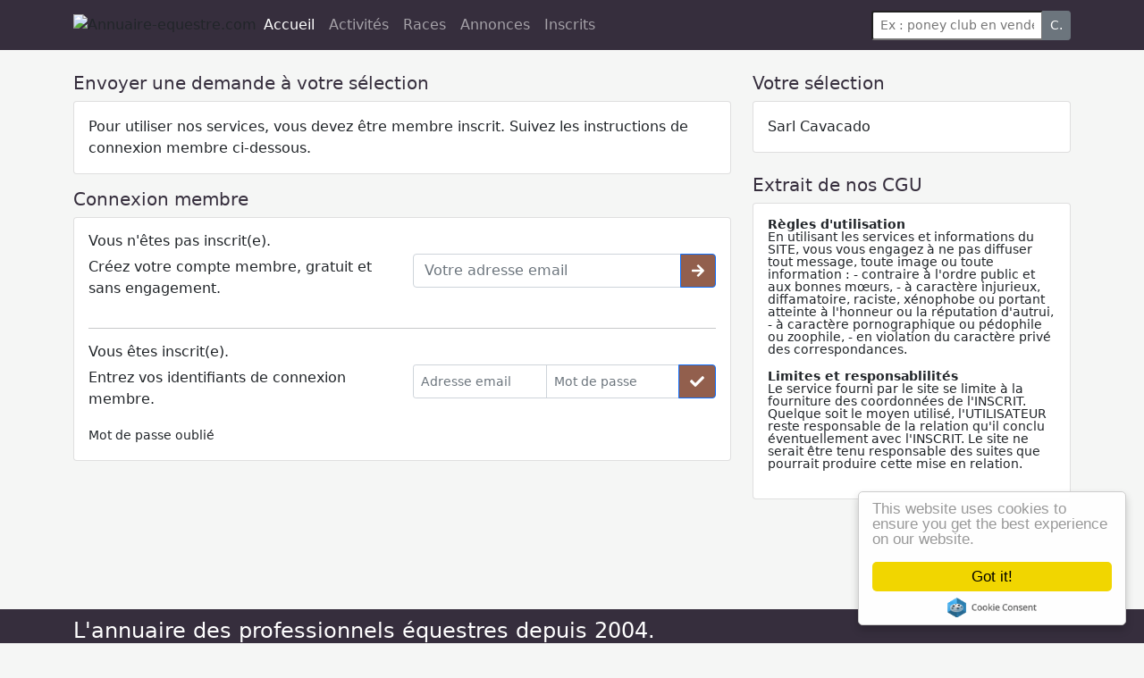

--- FILE ---
content_type: text/html; Charset=UTF-8
request_url: https://annuaire-equestre.com/soumissions/direct/14818
body_size: 6274
content:
<!DOCTYPE html>
<html lang="fr-fr">
<head>
<script async src="https://www.googletagmanager.com/gtag/js?id=G-B9ET1W0GN0"></script>
<script>window.dataLayer = window.dataLayer || [];function gtag(){dataLayer.push(arguments);}gtag('js', new Date());gtag('config', 'G-B9ET1W0GN0');</script>
<title>SOUMISSIONS - Annuaire Équitation, Cheval & Poney, Pratiques et Fournisseurs Équestres. - Annuaire-equestre.com</title>
<meta http-equiv="X-UA-Compatible" content="IE=edge">
<meta content='width=device-width, initial-scale=1.0, maximum-scale=1.0, user-scalable=0' name='viewport' />
<meta http-equiv="Content-Type" content="text/html; charset=utf-8">
<meta  name="Description" content="L'annuaire des professionnels du cheval et de l'équitation, centres équestres et poneys-clubs, associations et organismes, équipement du cavalier et du cheval, alimentation et soins des équidés, fournitures et installations équestres. soumissions"/>
<meta  name="Keywords" content="&eacute;questre, &eacute;quitation, poney club, poneys club, centres &eacute;questres, annuaire, FFE, EFE, &eacute;cole, stage, BEES, cheval, chevaux, equides, cavaliers, chevaux, compétitions, soumissions, adresses, annuaire, coordonnées" />
<link rel="canonical" href="https://annuaire-equestre.com/soumissions/direct/14818" />
<meta name="Content-Language" content="fr">
<meta name="Subject" content="Annuaire-equestre.com.">
<meta name="Copyright" content="Humbrain 2026">
<meta name="Author" content="Humbrain">
<meta name="robots" content="index,follow">
<META HTTP-EQUIV="EXPIRES" CONTENT="0">
<meta property="og:url" content="https://annuaire-equestre.com/soumissions/direct/14818" />
<meta property="og:type" content="article" />
<meta property="fb:app_id" content="212285219279201" />
<meta property="og:title" content="SOUMISSIONS - Annuaire Équitation, Cheval & Poney, Pratiques et Fournisseurs Équestres. - Annuaire-equestre.com" />
<meta property="og:description" content="L'annuaire des professionnels du cheval et de l'équitation, centres équestres et poneys-clubs, associations et organismes, équipement du cavalier et du cheval, alimentation et soins des équidés, fournitures et installations équestres. soumissions" />
<meta property="og:image" content="https://annuaire-equestre.com/images/CARREFB-1118.jpg" />
<!--<link href='//fonts.googleapis.com/css?family=Muli:400,400italic,700' rel='stylesheet' type='text/css'>-->
<link rel="stylesheet" type="text/css" href="/site/bs5/css/bootstrap.min.css">
<!--<link rel="stylesheet" type="text/css" href="/site/css/main.css?0,436886"/>-->
<link rel="stylesheet" type="text/css" href="/site/css/reset2021.css?0,4800335"/>

<link rel="icon" type="image/png" href="/site/img/cheval.png"/>
<link rel="apple-touch-icon" href="/site/img/cheval.png" />
<script defer src="/site/css/fa5/packs/solid.min.js"></script>
<script defer src="/site/css/fa5/packs/brands.min.js"></script>
<script defer src="/site/css/fa5/fontawesome.min.js"></script>
<script defer src="https://code.jquery.com/jquery-3.6.0.min.js"></script>
<script defer src="https://cdn.jsdelivr.net/npm/masonry-layout@4.2.2/dist/masonry.pkgd.min.js" integrity="sha384-GNFwBvfVxBkLMJpYMOABq3c+d3KnQxudP/mGPkzpZSTYykLBNsZEnG2D9G/X/+7D" crossorigin="anonymous" async></script>
<!--<script data-ad-client="ca-pub-5549457787270140" async src="https://pagead2.googlesyndication.com/pagead/js/adsbygoogle.js"></script>
-->

</head>
<body class="bg" onLoad="afficherPanier()" >



<nav class="navbar navbar-expand-lg navbar-dark bg-dark">
  <div class="container"><a href="/"><img name="logo2017" src="/site/img/logo2017.png" border="0" alt="Annuaire-equestre.com" _style="margin-right:26px"></a>
    <button class="navbar-toggler" type="button" data-bs-toggle="collapse" data-bs-target="#navbarSupportedContent" aria-controls="navbarSupportedContent" aria-expanded="false" aria-label="Toggle navigation"> <span class="navbar-toggler-icon"></span> </button>
    <div class="collapse navbar-collapse" id="navbarSupportedContent">
      <ul class="navbar-nav me-auto mb-2 mb-lg-0">
        <li class="nav-item"> <a class="nav-link active" aria-current="page" href="/">Accueil</a> </li>
        <li class="nav-item"> <a class="nav-link" href="/annuaire/repertoire">Activités</a> </li>
        <li class="nav-item"> <a class="nav-link" href="/annuaire/lesraces">Races</a> </li>
        <li class="nav-item"> <a class="nav-link" href="/annonces">Annonces</a> </li>
        <li class="nav-item"> <a class="nav-link" href="/inscrits">Inscrits</a> </li>
      </ul>
      <form class="d-flex "  action="/annuaire/rechercher" method="post" >
        <input type="hidden" name="op" value="go"/>
        <div class="input-group input-group-sm">
          <input type="text" class="form-control-sm" id="quoi" name="quoi" placeholder="Ex : poney club en vendée, ostéo toulouse, CSO normandie"  value="" >
          <button class="btn btn-secondary" type="button" id="button-addon2">C.</button>
        </div>
      </form>
    </div>
  </div>
</nav>

<div id="corps" class="soustop container">
<div class="topheader">
  <div class="row">
    <div class="col-xs-6"> </div>
    <div class="col-xs-6"> </div>
  </div>
</div>
<div class="row">
  <div class="col-sm-8">
    <h2>Envoyer une demande à votre sélection</h2>
    <div class="card card-body mb-3">
      
      Pour utiliser nos services, vous devez être membre inscrit. Suivez les instructions de connexion membre ci-dessous.
      
    </div>
      <h2>Connexion membre</h2>
<div class="card card-body">
  
  <form action="/membres/newone" method="post">
    <div class="row">
      <div class="col-sm-6">
        <h3>Vous n'êtes pas inscrit(e).</h3>
        <p>Créez votre compte membre, gratuit et sans engagement.</p>
        <input type="hidden" name="op" value="chk" />
        <input type="hidden" name="caller" value="" class="caller"/>
       
      </div>
      <div class="col-sm-6"> <div class="input-group mt-4">
          <input type="email" class="form-control" placeholder="Votre adresse email" aria-label="Votre adresse email" aria-describedby="button-addon2"  name="mail">
          <button class="btn btn-primary" type="submit" id="button-addon2"><i class="fas fa-arrow-right"></i></button>
        </div> </div>
    </div>
  </form>
  <hr/>
  <div class="row">
    <div class="col-sm-6"> <h3>Vous êtes inscrit(e).</h3>
      <p>Entrez vos identifiants de connexion membre.</p><a class="small"  data-bs-toggle="modal" data-bs-target="#mdp" href="#" _onclick="$('#mdp').modal()">Mot de passe oublié</a> </div>
    <div class="col-sm-6 pt-4">
     
      <form action="/membres/connexion" method="post">
        <input type="hidden" name="op" value="chk" />
        <input type="hidden" name="caller" value="" class="caller" style="color:#000"/>
        <div class="input-group mb-3">
          <input type="email" class="form-control form-control-sm" id="exampleInputEmail1" placeholder="Adresse email" name="mail">
          <input type="password" class="form-control form-control-sm" id="exampleInputPassword1" placeholder="Mot de passe" name="pass">
          <button type="submit" class="btn btn-primary"><i class="fas fa-check"></i></button>
        </div>
        
      </form>
    </div>
  </div>
  
</div>
<div class="modal" tabindex="-1" role="dialog" id="mdp">
  <div class="modal-dialog" role="document">
    <div class="modal-content">
      <div class="modal-header">
        <h5 class="modal-title">Mot de passe oublié ?</h5>
        <button type="button" class="btn-close" data-bs-dismiss="modal" aria-label="Close"></button>
      </div>
      <div class="modal-body">
        <p>Pour obtenir un rappel de vos identifiants, procédez ainsi :</p>
        <ul>
          <li>Dans le champ "mail", entrez l'adresse mail utilisée lors de votre inscription.</li>
          <li>Dans le champ "mot de passe", entrez simplement un ? (point d'interrogation)</li>
          <li>Cliquez sur le bouton "connexion".</li>
        </ul>
        <p>Si vous êtes bien inscrits, vous devriez recevoir par mail le rappel de vos identifiants.</p>
      </div>
      <div class="modal-footer">
        <button type="button" class="btn btn-default" data-bs-dismiss="modal">Fermer</button>
      </div>
    </div>
    <!-- /.modal-content -->
  </div>
  <!-- /.modal-dialog -->
</div>
<!-- /.modal -->
<script>
$('.caller').val(location.href)
</script>

  </div>
  <div class="col-sm-4">
      <h2>Votre sélection</h2>
    <div id="panier" class="card card-body">Sarl Cavacado</div>
    <br />

   <h2>Extrait de nos CGU</h2>
    <div class="card card-body small">
      <p><strong>Règles d'utilisation</strong><br />
        En utilisant les services et informations du SITE, vous vous engagez à ne pas diffuser tout message, toute image ou toute information :
        - contraire à l'ordre public et aux bonnes mœurs,
        - à caractère injurieux, diffamatoire, raciste, xénophobe ou portant atteinte à l'honneur ou la réputation d'autrui,
        - à caractère pornographique ou pédophile ou zoophile,
        - en violation du caractère privé des correspondances. </p>
      <p><strong>Limites et responsablilités</strong><br />
        Le service fourni par le site se limite à la fourniture des coordonnées de l'INSCRIT. Quelque soit le moyen utilisé, l'UTILISATEUR reste responsable de la relation qu'il conclu éventuellement avec l'INSCRIT. Le site ne serait être tenu responsable des suites que pourrait produire cette mise en relation. </p>
    </div>
  </div>
</div>

<div style="clear:both"></div>
</div>
  <div class="footer">
<div class="container">
    <h1 class="text-white">L'annuaire des professionnels équestres depuis 2004.</h1>
    <div class="row">
      <div class="col-sm-8">
        <h2  class="orange">Top activités</h2>
        <ul style="columns:3;list-style:none;margin:0px">
          <li><a href="/annuaire/france/etablissements/centres-equestres-poneys-clubs/centres-equestres--equitation">Centres équestres, équitation</a></li>
          <li><a href="/annuaire/france/etablissements/pensions-cheval/pension-cheval">Pension - Cheval</a></li>
          <li><a href="/annuaire/france/etablissements/centres-equestres-poneys-clubs/ecurie-de-proprietaire">Ecurie de propriétaire</a></li>
          <li><a href="/annuaire/france/etablissements/centres-equestres-poneys-clubs/poney-club">Poney Club</a></li>
          <li><a href="/annuaire/france/etablissements/pensions-cheval/pension-poney">Pension - Poney</a></li>
          <li><a href="/annuaire/france/etablissements/pensions-cheval/debourrage">Débourrage</a></li>
          <li><a href="/annuaire/france/chevaux-poneys/reproduction-elevage/elevage">Elevage</a></li>
          <li><a href="/annuaire/france/pratiques-equestres/disciplines-equestres/dressage">Dressage</a></li>
          <li><a href="/annuaire/france/etablissements/labels/ecole-française-equitation">Ecole Française Equitation</a></li>
          <li><a href="/annuaire/france/pratiques-equestres/randonnees-equestres/promenade">Promenade</a></li>
          <li><a href="/annuaire/france/pratiques-equestres/disciplines-equestres/equitation-de-loisir">Equitation de loisir</a></li>
          <li><a href="/annuaire/france/evenements/competitions--concours--courses/competition-cso">Compétition - CSO</a></li>
          <li><a href="/annuaire/france/pratiques-equestres/randonnees-equestres/promenades-a-cheval">Promenades à Cheval</a></li>
          <li><a href="/annuaire/france/pratiques-equestres/galops-equitation/galops-equitation">Galops - Equitation</a></li>
          <li><a href="/annuaire/france/etablissements/pensions-cheval/retraite-chevaux">Retraite chevaux</a></li>
          <li><a href="/annuaire/france/etablissements/hebergements-equestres/gîte-equestre">Gîte équestre</a></li>
          <li><a href="/annuaire/france/etablissements/pensions-cheval/pension-poulinieres">Pension - Poulinieres</a></li>
          <li><a href="/annuaire/france/pratiques-equestres/randonnees-equestres/promenades-a--poney">Promenades à Poney</a></li>
          <li><a href="/annuaire/france/pratiques-equestres/disciplines-equestres/saut-d-obstacle">Saut d obstacle</a></li>
          <li><a href="/annuaire/france/etablissements/hebergements-equestres/relais-etape">Relais étape</a></li>
        </ul>
      </div>
      <div class="col-sm-4">
        <h2   class="orange">Plus d'infos</h2>
        <ul>
          <li><a href="/inscrits">Professionnel équestre, Inscrivez-vous !</a></li>
          <li><a href="/annonces">Publier une petite annonce gratuite</a></li>
          <li><a href="/public/message">Nous contacter</a></li>
          <li><a href="/public/apropos">A propos</a></li>
          <li><a href="/public/cgu">Conditions générales d'utilisation</a></li>
          <li><a href="https://www.linkedin.com/groups/8592001">Groupe équitation sur <strong>LinkedIn</strong></a></li>
          <li><a href="https://www.facebook.com/lannuaireequestre/">Notre page <strong>Facebook</strong></a></li>
          <!-- <li><a href="/services/poi">Télécharger des fichiers POI</a></li>-->
        </ul>
      </div>
    </div>
           <!-- <h2   class="orange">Nos autres services</h2>
        <ul class="footerSolution">
          <li><a href="http://equipedia.fr/"><strong>equipedia.fr</strong>, la boutique en ligne</a></li>
          <li><a href="http://evalio.com"><strong>evalio.com</strong>, les tests professionnels</a></li>
          <li><a href="hhtp://monagenda.pro"><strong>monAgenda.pro</strong>, l'agenda en ligne</a></li>
          <li><a href="https://thewastehive.com/in/from/anq.foot1.|"><strong>TheWasteHive</strong>, la collecte de déchets de bureau</a></li>
        </ul>-->

    <hr/>
    <p class="orange">Annuaire-equestre.com est un service édité par <a href="http://humbrain.com">HUMBRAIN</a> <span class="text-muted small">Page générée en 0,140625 s. (#soumissions/direct/14818
      <!--(...)-->
      </span><span class="float-end"> Tous droits réservés &copy; 2004 - 2026</span> </p>
      
      <div id="wcb" class="carbonbadge wcb-d"></div>
<script src="https://unpkg.com/website-carbon-badges@1.1.3/b.min.js" defer></script>
  </div>
</div>
</div>


<script async type="text/javascript" src="//cdnjs.cloudflare.com/ajax/libs/cookieconsent2/1.0.9/cookieconsent.min.js"></script>
<script async type="text/javascript" src="/site/js/main.js?0,3178151"></script>
<!--<script src="https://code.jquery.com/jquery-3.6.0.min.js"></script>-->
<script type="text/javascript" src="/site/bs5/js/bootstrap.min.js"></script>

<script>

$(document).ready(function(){       
						   
	$('#accord').append('<div class="checkbox"><label><input type="checkbox" name="nobot" id="nobot" class="oblig">Contrôle anti-robot * : Cochez cette case pour pouvoir envoyer ce formulaire</label></div>');
	window.cookieconsent_options = {"message":"En poursuivant votre navigation sur ce site, vous acceptez l’utilisation de Cookies pour vous proposer des contenus adaptés à vos centres d’intérêts et réaliser des statistiques de visites.","dismiss":"Accepter","learnMore":"En savoir plus","link":"http://annuaire-equestre.com/public/cgu#cookies","theme":"dark-bottom"};
   var scroll_start = 0;
   var startchange = $('#corps');
   var offset = startchange.offset();
   $(document).scroll(function() { 
      scroll_start = $(this).scrollTop();
      if(scroll_start > offset.top) {
          $('#mainbarre').css('background-color', 'rgba(39, 34, 30, 1)');
       } else {
          $('#mainbarre').css('background-color', 'transparent');
       }
   });
//   $("body").css({"background":"#171312 url(/site/img/fondcheval3.jpg) no-repeat center top"})
//   $("body").css({"background":"#2371bc url(/site/img/fondcheval4.jpg) repeat-y center top","background-size": "100%"})
//   $("body").css({"background":"#81b6e5 url(/site/img/fondcheval4.jpg) no-repeat center top","background-size": "100%"})
   //$(".bg").css({"background-image":"url(/site/img/fondcheval1118.jpg)"})
   //$(".bg").css({"background-image":"url(/site/img/fond-cuir.jpg)"})
});

</script>


</body>
</html>


--- FILE ---
content_type: application/javascript
request_url: https://annuaire-equestre.com/site/css/fa5/fontawesome.min.js
body_size: 9993
content:
!function(){"use strict";function t(t){var e=Object.keys(it);Object.keys(t).forEach(function(r){~e.indexOf(r)&&(it[r]=t[r])})}function e(t){return~K.indexOf(t)}function r(t){if(t&&void 0!==R.createElement){var e=R.createElement("style");return e.setAttribute("type","text/css"),e.innerHTML=t,R.head.appendChild(e),t}}function i(){return++ot}function n(t){for(var e=[],r=(t||[]).length>>>0;r--;)e[r]=t[r];return e}function a(t,r){var i=r.split("-"),n=i[0],a=i.slice(1).join("-");return n!==t||""===a||e(a)?null:a}function o(t){return t.replace(/&/g,"&amp;").replace(/"/g,"&quot;").replace(/'/g,"&#39;").replace(/</g,"&lt;").replace(/>/g,"&gt;")}function s(t){return Object.keys(t).reduce(function(e,r){return e+(r+'="')+t[r]+'" '},"")}function f(t){return Object.keys(t).reduce(function(e,r){return e+(r+": ")+t[r]+";"},"")}function l(t){var e=t.tag,r=t.attributes,i=void 0===r?{}:r,n=t.children,a=void 0===n?[]:n;return"string"==typeof t?o(t):"<"+e+" "+s(i)+">"+a.map(l).join("")+"</"+e+">"}function c(t){this.name="MissingIcon",this.message=t||"Icon unavailable",this.stack=(new Error).stack}function u(t){return t.size!==Ot.size||t.x!==Ot.x||t.y!==Ot.y||t.rotate!==Ot.rotate||t.flipX||t.flipY}function m(t){var e=arguments.length>1&&void 0!==arguments[1]?arguments[1]:{},r=e.startCentered,i=void 0!==r&&r,n=e.width,a=void 0===n?kt:n,o=e.height,s=void 0===o?kt:o,f="";return f+=i&&ut?"translate("+(t.x/kt-a/2)+"em, "+(t.y/kt-s/2)+"em) ":i?"translate(calc(-50% + "+t.x/kt+"em), calc(-50% + "+t.y/kt+"em)) ":"translate("+t.x/kt+"em, "+t.y/kt+"em) ",f+="scale("+t.size/kt*(t.flipX?-1:1)+", "+t.size/kt*(t.flipY?-1:1)+") ",f+="rotate("+t.rotate+"deg) "}function g(t,e){var r={found:!1,width:512,height:512,icon:wt};if(t&&e&&_t[e]&&_t[e][t]){var i=_t[e][t];r={found:!0,width:i[0],height:i[1],icon:{tag:"path",attributes:{fill:"currentColor",d:i.slice(4)[0]}}}}else if(t&&e&&!it.showMissingIcons)throw new c("Icon is missing for prefix "+e+" with icon name "+t);return r}function d(t){var e=t.icons,r=e.main,n=e.compose,a=t.prefix,o=t.iconName,s=t.transform,l=t.title,c=t.extra,g=n.found?n:r,d=g.width,p=g.height,h="fa-w-"+Math.ceil(d/p*16),v=[it.replacementClass,o?it.familyPrefix+"-"+o:"",h].concat(c.classes).join(" "),b=$({},c.attributes,{"data-prefix":a,"data-icon":o,class:v,role:"img",xmlns:"http://www.w3.org/2000/svg",viewBox:"0 0 "+d+" "+p}),w=[];if(l&&w.push({tag:"title",attributes:{id:b["aria-labelledby"]||"title-"+i()},children:[l]}),n.found&&r.found)w.push.apply(w,xt({main:r,compose:n,transform:s}));else{var y=$({},c.styles);u(s)&&(y.transform=m(s),y["-webkit-transform"]=y.transform);var x=f(y);x.length>0&&(b.style=x),w.push(r.icon)}return[{tag:"svg",attributes:b,children:w}]}function p(t){var e=t.content,r=t.width,i=t.height,n=t.transform,a=t.title,o=t.extra,s=$({},o.attributes,a?{title:a}:{},{class:o.classes.join(" ")}),l=$({},o.styles);u(n)&&(l.transform=m(n,{startCentered:!0,width:r,height:i}),l["-webkit-transform"]=l.transform);var c=f(l);c.length>0&&(s.style=c);var g=[];return g.push({tag:"span",attributes:s,children:[e]}),a&&g.push({tag:"span",attributes:{class:"sr-only"},children:[a]}),g}function h(t){var e=t.prefix,r=t.iconName,i=t.compose;return d($({},t,{icons:{main:g(r,e),compose:g(i.iconName,i.prefix)}})).map(function(t){return l(t)}).join("\n")}function v(t){return p(t).map(function(t){return l(t)}).join("\n")}function b(t){var e=t.getAttribute?t.getAttribute("class"):null;return!!e&&(~e.toString().indexOf(it.replacementClass)||~e.toString().indexOf("fa-layers-text"))}function w(t,e){H.requestAnimationFrame&&H.requestAnimationFrame(function(){var r=Et.begin("mutate");t.map(function(t){var e=t[0],r=t[1];e.parentNode&&(e.outerHTML=r+(it.keepOriginalSource&&"svg"!==e.tagName.toLowerCase()?"\x3c!-- "+e.outerHTML+" --\x3e":""))}),"function"==typeof e&&e(),r()})}function y(t){if(Y){var e=t.treeCallback,r=t.nodeCallback,i=new Y(function(t){n(t).forEach(function(t){"childList"===t.type&&t.addedNodes.length>0&&!b(t.addedNodes[0])&&e(t.target),"attributes"===t.type&&b(t.target)&&~J.indexOf(t.attributeName)&&r(t.target)})});R.getElementsByTagName&&i.observe(R.getElementsByTagName("body")[0],{childList:!0,attributes:!0,characterData:!0,subtree:!0})}}function x(t,e){return Ft[t][e]}function k(t,e){return Pt[t][e]}function _(t){return Xt[t]||{prefix:null,iconName:null}}function O(t){for(var e="",r=0;r<t.length;r++){e+=("000"+t.charCodeAt(r).toString(16)).slice(-4)}return e}function M(t){return t.reduce(function(t,e){var r=a(it.familyPrefix,e);if(Bt[e])t.prefix=e;else if(r){var i=_(r);t.iconName=i.iconName||r,t.prefix=i.prefix||t.prefix}else e!==it.replacementClass&&0!==e.indexOf("fa-w-")&&t.rest.push(e);return t},Wt())}function z(t,e,r){if(t&&t[e]&&t[e][r])return{prefix:e,iconName:r,icon:t[e][r]}}function A(t){var e=Ht(t),r=e.iconName,i=e.prefix,n=e.rest,a=Tt(t),o=Yt(t),s=qt(t),f=Ut(t);return{iconName:r,title:t.getAttribute("title"),prefix:i,transform:o,compose:f,extra:{classes:n,styles:a,attributes:s}}}function C(t,e){var r=e.iconName,i=e.title;return[t,h({prefix:e.prefix,iconName:r,transform:e.transform,compose:e.compose,title:i,extra:e.extra})]}function N(t,e){var r=e.title,i=e.transform,n=e.extra,a=null,o=null;if(ut){var s=parseInt(getComputedStyle(t).fontSize,10),f=t.getBoundingClientRect();a=f.width/s,o=f.height/s}return it.autoA11y&&!r&&(n.attributes["aria-hidden"]="true"),[t,v({content:t.innerHTML,width:a,height:o,transform:i,title:r,extra:n})]}function E(t){var e=A(t);return~e.extra.classes.indexOf(Gt)?N(t,e):C(t,e)}function T(t){var e=arguments.length>1&&void 0!==arguments[1]?arguments[1]:null,r=Object.keys(Vt),i=["."+Gt].concat(r.map(function(t){return"."+t})).join(", ");if(0!==i.length){var a=Et.begin("onTree"),o=n(t.querySelectorAll(i)).reduce(function(t,e){try{var r=E(e);r&&t.push(r)}catch(t){U||t instanceof c&&console.error(t)}return t},[]);a(),w(o,e)}}function S(t){var e=arguments.length>1&&void 0!==arguments[1]?arguments[1]:null,r=E(t);r&&w([r],e)}function j(t){return{found:!0,width:t[0],height:t[1],icon:{tag:"path",attributes:{fill:"currentColor",d:t.slice(4)[0]}}}}function L(){it.autoAddCss&&(ee||r($t()),ee=!0)}function I(t,e){return Object.defineProperty(t,"abstract",{get:e}),Object.defineProperty(t,"html",{get:function(){return t.abstract.map(function(t){return l(t)})}}),Object.defineProperty(t,"node",{get:function(){if(R.createElement){var e=R.createElement("div");return e.innerHTML=t.html,e.children}}}),t}function F(t){var e=t.prefix,r=void 0===e?"fa":e,i=t.iconName;if(i)return z(re.definitions,r,i)||z(at.packs,r,i)}var P=function(){},X={},D={},B=null,W={mark:P,measure:P};try{"undefined"!=typeof window&&(X=window),"undefined"!=typeof document&&(D=document),"undefined"!=typeof MutationObserver&&(B=MutationObserver),"undefined"!=typeof performance&&(W=performance)}catch(t){}var H=X,R=D,Y=B,q=W,U=function(){try{return!0}catch(t){return!1}}(),V=[1,2,3,4,5,6,7,8,9,10],G=V.concat([11,12,13,14,15,16,17,18,19,20]),J=["data-prefix","data-icon","data-fa-transform","data-fa-compose"],K=["xs","sm","lg","fw","ul","li","border","pull-left","pull-right","spin","pulse","rotate-90","rotate-180","rotate-270","flip-horizontal","flip-vertical","stack","stack-1x","stack-2x","inverse","layers","layers-text","layers-counter"].concat(V.map(function(t){return t+"x"})).concat(G.map(function(t){return"w-"+t})),Q=function(t,e){if(!(t instanceof e))throw new TypeError("Cannot call a class as a function")},Z=function(){function t(t,e){for(var r=0;r<e.length;r++){var i=e[r];i.enumerable=i.enumerable||!1,i.configurable=!0,"value"in i&&(i.writable=!0),Object.defineProperty(t,i.key,i)}}return function(e,r,i){return r&&t(e.prototype,r),i&&t(e,i),e}}(),$=Object.assign||function(t){for(var e=1;e<arguments.length;e++){var r=arguments[e];for(var i in r)Object.prototype.hasOwnProperty.call(r,i)&&(t[i]=r[i])}return t},tt=function(t,e){var r={};for(var i in t)e.indexOf(i)>=0||Object.prototype.hasOwnProperty.call(t,i)&&(r[i]=t[i]);return r},et=function(t){if(Array.isArray(t)){for(var e=0,r=Array(t.length);e<t.length;e++)r[e]=t[e];return r}return Array.from(t)},rt=$({familyPrefix:"fa",replacementClass:"svg-inline--fa",autoReplaceSvg:!0,autoAddCss:!0,autoA11y:!0,observeMutations:!0,keepOriginalSource:!0,measurePerformance:!1,showMissingIcons:!0},H.FontAwesomeConfig||{});rt.autoReplaceSvg||(rt.observeMutations=!1);var it=$({},rt);H.FontAwesomeConfig=it;var nt=H||{};nt.___FONT_AWESOME___||(nt.___FONT_AWESOME___={}),nt.___FONT_AWESOME___.packs||(nt.___FONT_AWESOME___.packs={}),nt.___FONT_AWESOME___.hooks||(nt.___FONT_AWESOME___.hooks={}),nt.___FONT_AWESOME___.shims||(nt.___FONT_AWESOME___.shims=[]);var at=nt.___FONT_AWESOME___,ot=0,st=H.navigator||{},ft=st.userAgent,lt=void 0===ft?"":ft,ct=!!H.document,ut=~lt.indexOf("MSIE")||~lt.indexOf("Trident/");c.prototype=Object.create(Error.prototype),c.prototype.constructor=c;var mt={fill:"currentColor"},gt={attributeType:"XML",repeatCount:"indefinite",dur:"2s"},dt={tag:"path",attributes:$({},mt,{d:"M156.5,447.7l-12.6,29.5c-18.7-9.5-35.9-21.2-51.5-34.9l22.7-22.7C127.6,430.5,141.5,440,156.5,447.7z M40.6,272H8.5 c1.4,21.2,5.4,41.7,11.7,61.1L50,321.2C45.1,305.5,41.8,289,40.6,272z M40.6,240c1.4-18.8,5.2-37,11.1-54.1l-29.5-12.6 C14.7,194.3,10,216.7,8.5,240H40.6z M64.3,156.5c7.8-14.9,17.2-28.8,28.1-41.5L69.7,92.3c-13.7,15.6-25.5,32.8-34.9,51.5 L64.3,156.5z M397,419.6c-13.9,12-29.4,22.3-46.1,30.4l11.9,29.8c20.7-9.9,39.8-22.6,56.9-37.6L397,419.6z M115,92.4 c13.9-12,29.4-22.3,46.1-30.4l-11.9-29.8c-20.7,9.9-39.8,22.6-56.8,37.6L115,92.4z M447.7,355.5c-7.8,14.9-17.2,28.8-28.1,41.5 l22.7,22.7c13.7-15.6,25.5-32.9,34.9-51.5L447.7,355.5z M471.4,272c-1.4,18.8-5.2,37-11.1,54.1l29.5,12.6 c7.5-21.1,12.2-43.5,13.6-66.8H471.4z M321.2,462c-15.7,5-32.2,8.2-49.2,9.4v32.1c21.2-1.4,41.7-5.4,61.1-11.7L321.2,462z M240,471.4c-18.8-1.4-37-5.2-54.1-11.1l-12.6,29.5c21.1,7.5,43.5,12.2,66.8,13.6V471.4z M462,190.8c5,15.7,8.2,32.2,9.4,49.2h32.1 c-1.4-21.2-5.4-41.7-11.7-61.1L462,190.8z M92.4,397c-12-13.9-22.3-29.4-30.4-46.1l-29.8,11.9c9.9,20.7,22.6,39.8,37.6,56.9 L92.4,397z M272,40.6c18.8,1.4,36.9,5.2,54.1,11.1l12.6-29.5C317.7,14.7,295.3,10,272,8.5V40.6z M190.8,50 c15.7-5,32.2-8.2,49.2-9.4V8.5c-21.2,1.4-41.7,5.4-61.1,11.7L190.8,50z M442.3,92.3L419.6,115c12,13.9,22.3,29.4,30.5,46.1 l29.8-11.9C470,128.5,457.3,109.4,442.3,92.3z M397,92.4l22.7-22.7c-15.6-13.7-32.8-25.5-51.5-34.9l-12.6,29.5 C370.4,72.1,384.4,81.5,397,92.4z"})},pt=$({},gt,{attributeName:"opacity"}),ht={tag:"circle",attributes:$({},mt,{cx:"256",cy:"364",r:"28"}),children:[{tag:"animate",attributes:$({},gt,{attributeName:"r",values:"28;14;28;28;14;28;"})},{tag:"animate",attributes:$({},pt,{values:"1;0;1;1;0;1;"})}]},vt={tag:"path",attributes:$({},mt,{opacity:"1",d:"M263.7,312h-16c-6.6,0-12-5.4-12-12c0-71,77.4-63.9,77.4-107.8c0-20-17.8-40.2-57.4-40.2c-29.1,0-44.3,9.6-59.2,28.7 c-3.9,5-11.1,6-16.2,2.4l-13.1-9.2c-5.6-3.9-6.9-11.8-2.6-17.2c21.2-27.2,46.4-44.7,91.2-44.7c52.3,0,97.4,29.8,97.4,80.2 c0,67.6-77.4,63.5-77.4,107.8C275.7,306.6,270.3,312,263.7,312z"}),children:[{tag:"animate",attributes:$({},pt,{values:"1;0;0;0;0;1;"})}]},bt={tag:"path",attributes:$({},mt,{opacity:"0",d:"M232.5,134.5l7,168c0.3,6.4,5.6,11.5,12,11.5h9c6.4,0,11.7-5.1,12-11.5l7-168c0.3-6.8-5.2-12.5-12-12.5h-23 C237.7,122,232.2,127.7,232.5,134.5z"}),children:[{tag:"animate",attributes:$({},pt,{values:"0;0;1;1;0;0;"})}]},wt={tag:"g",children:[dt,ht,vt,bt]},yt={x:0,y:0,width:"100%",height:"100%"},xt=function(t){var e=t.main,r=t.compose,n=t.transform,a=e.width,o=e.icon,s=r.width,f=r.icon,l="translate("+32*n.x+", "+32*n.y+") ",c="scale("+n.size/16*(n.flipX?-1:1)+", "+n.size/16*(n.flipY?-1:1)+") ",u="rotate("+n.rotate+" 0 0)",m={transform:l+" "+c+" "+u},g={transform:"translate("+a/2*-1+" -256)"},d={tag:"rect",attributes:$({},yt,{fill:"white"})},p={tag:"g",attributes:$({},m),children:[{tag:"path",attributes:$({},o.attributes,g,{fill:"black"})}]},h={tag:"g",attributes:{transform:"translate("+s/2+" 256)"},children:[p]},v="mask-"+i(),b="clip-"+i();return[{tag:"defs",children:[{tag:"clipPath",attributes:{id:b},children:[f]},{tag:"mask",attributes:$({},yt,{id:v,maskUnits:"userSpaceOnUse",maskContentUnits:"userSpaceOnUse"}),children:[d,h]}]},{tag:"rect",attributes:$({fill:"currentColor","clip-path":"url(#"+b+")",mask:"url(#"+v+")"},yt)}]},kt=16,_t=at.packs,Ot={size:16,x:0,y:0,rotate:0,flipX:!1,flipY:!1},Mt=function(){},zt=it.measurePerformance&&q?q:{mark:Mt,measure:Mt},At='FA "5.0.0-beta6"',Ct=function(t){return zt.mark(At+" "+t+" begins"),function(){return Nt(t)}},Nt=function(t){zt.mark(At+" "+t+" ends"),zt.measure(At+" "+t,At+" "+t+" begins",At+" "+t+" ends")},Et={begin:Ct,end:Nt},Tt=function(t){var e=t.getAttribute("style"),r=[];return e&&(r=e.split(";").reduce(function(t,e){var r=e.split(":"),i=r[0],n=r.slice(1);return i&&n.length>0&&(t[i]=n.join(":").trim()),t},{})),r},St=function(t,e){return function(r,i,n,a){return t.call(e,r,i,n,a)}},jt=function(t,e,r,i){var n,a,o,s=Object.keys(t),f=s.length,l=void 0!==i?St(e,i):e;for(void 0===r?(n=1,o=t[s[0]]):(n=0,o=r);n<f;n++)a=s[n],o=l(o,t[a],a,t);return o},Lt=at.packs,It=at.shims,Ft={},Pt={},Xt={},Dt=function(){var t=function(t){return jt(Lt,function(e,r,i){return e[i]=jt(r,t,{}),e},{})};Ft=t(function(t,e,r){return t[e[3]]=r,t}),Pt=t(function(t,e,r){var i=e[2];return t[r]=r,i.forEach(function(e){t[e]=r}),t});var e="far"in Lt;Xt=jt(It,function(t,r){var i=r[0],n=r[1],a=r[2];return"far"!==n||e||(n="fa"),t[i]={prefix:n,iconName:a},t},{})};Dt();var Bt=at.packs,Wt=function(){return{prefix:null,iconName:null,rest:[]}},Ht=function(t){var e=t.getAttribute("data-prefix"),r=t.getAttribute("data-icon"),i=M(n(t.classList));return e&&r&&(i.prefix=e,i.iconName=r),i.prefix&&void 0!==t.innerText&&t.innerText.length>1?i.iconName=k(i.prefix,t.innerText):i.prefix&&void 0!==t.innerText&&1===t.innerText.length&&(i.iconName=x(i.prefix,O(t.innerText))),i},Rt=function(t){var e={size:16,x:0,y:0,flipX:!1,flipY:!1,rotate:0};return t?t.toLowerCase().split(" ").reduce(function(t,e){var r=e.toLowerCase().split("-"),i=r[0],n=r.slice(1).join("-");if(i&&"h"===n)return t.flipX=!0,t;if(i&&"v"===n)return t.flipY=!0,t;if(n=parseFloat(n),isNaN(n))return t;switch(i){case"grow":t.size=t.size+n;break;case"shrink":t.size=t.size-n;break;case"left":t.x=t.x-n;break;case"right":t.x=t.x+n;break;case"up":t.y=t.y-n;break;case"down":t.y=t.y+n;break;case"rotate":t.rotate=t.rotate+n}return t},e):e},Yt=function(t){return Rt(t.getAttribute("data-fa-transform"))},qt=function(t){var e=n(t.attributes).reduce(function(t,e){return"class"!==t.name&&"style"!==t.name&&(t[e.name]=e.value),t},{}),r=t.getAttribute("title");return it.autoA11y&&(r?e["aria-labelledby"]=it.replacementClass+"-title-"+i():e["aria-hidden"]="true"),e},Ut=function(t){var e=t.getAttribute("data-fa-compose");return e?M(e.split(" ").map(function(t){return t.trim()})):Wt()},Vt=at.packs,Gt="fa-layers-text",Jt=[],Kt=function t(){R.removeEventListener("DOMContentLoaded",t),Qt=1,Jt.map(function(t){return t()})},Qt=(R.documentElement.doScroll?/^loaded|^c/:/^loaded|^i|^c/).test(R.readyState);Qt||R.addEventListener("DOMContentLoaded",Kt);var Zt=function(t){R&&(Qt?setTimeout(t,0):Jt.push(t))},$t=function(){var t="svg-inline--fa",e=it.familyPrefix,r=it.replacementClass,i='.fa-fw,.fa-layers,.fa-li{text-align:center}.fa-layers,.fa-stack,.svg-inline--fa{display:inline-block}.svg-inline--fa{font-size:inherit;height:1em;overflow:visible;vertical-align:-12.5%}.svg-inline--fa.fa-lg{vertical-align:-25%}.svg-inline--fa.fa-w-1{width:.0625em}.svg-inline--fa.fa-w-2{width:.125em}.svg-inline--fa.fa-w-3{width:.1875em}.svg-inline--fa.fa-w-4{width:.25em}.svg-inline--fa.fa-w-5{width:.3125em}.svg-inline--fa.fa-w-6{width:.375em}.svg-inline--fa.fa-w-7{width:.4375em}.svg-inline--fa.fa-w-8{width:.5em}.svg-inline--fa.fa-w-9{width:.5625em}.svg-inline--fa.fa-w-10{width:.625em}.svg-inline--fa.fa-w-11{width:.6875em}.svg-inline--fa.fa-w-12{width:.75em}.svg-inline--fa.fa-w-13{width:.8125em}.svg-inline--fa.fa-w-14{width:.875em}.svg-inline--fa.fa-w-15{width:.9375em}.svg-inline--fa.fa-w-16{width:1em}.svg-inline--fa.fa-w-17{width:1.0625em}.svg-inline--fa.fa-w-18{width:1.125em}.svg-inline--fa.fa-w-19{width:1.1875em}.svg-inline--fa.fa-w-20{width:1.25em}.svg-inline--fa.fa-pull-left{margin-right:.3em;width:auto}.svg-inline--fa.fa-pull-right{margin-left:.3em;width:auto}.svg-inline--fa.fa-border{height:1.5em}.svg-inline--fa.fa-li{top:auto;width:1.875em}.svg-inline--fa.fa-fw{width:1.25em}.fa-layers svg.svg-inline--fa{bottom:0;left:0;margin:auto;position:absolute;right:0;top:0;-webkit-transform-origin:center center;transform-origin:center center}.fa-layers{height:1em;position:relative;vertical-align:-12.5%;width:1em}.fa-layers-counter,.fa-layers-text{display:inline-block;position:absolute;text-align:center}.fa-layers-text{left:50%;top:50%;-webkit-transform:translate(-50%,-50%);transform:translate(-50%,-50%);-webkit-transform-origin:center center;transform-origin:center center}.fa-layers-counter{background-color:#ff253a;border-radius:1em;color:#fff;height:1.5em;line-height:1;max-width:5em;min-width:1.5em;overflow:hidden;padding:.25em;right:0;text-overflow:ellipsis;top:0;-webkit-transform:scale(.25);transform:scale(.25);-webkit-transform-origin:top right;transform-origin:top right}.fa-layers-bottom-right{bottom:0;right:0;top:auto;-webkit-transform:scale(.25);transform:scale(.25);-webkit-transform-origin:bottom right;transform-origin:bottom right}.fa-layers-bottom-left{bottom:0;left:0;right:auto;top:auto;-webkit-transform:scale(.25);transform:scale(.25);-webkit-transform-origin:bottom left;transform-origin:bottom left}.fa-layers-top-right{right:0;top:0;-webkit-transform:scale(.25);transform:scale(.25);-webkit-transform-origin:top right;transform-origin:top right}.fa-layers-top-left{left:0;right:auto;top:0;-webkit-transform:scale(.25);transform:scale(.25);-webkit-transform-origin:top left;transform-origin:top left}.fa-lg{font-size:1.33333em;line-height:.75em;vertical-align:-15%}.fa-xs{font-size:.75em}.fa-sm{font-size:.875em}.fa-1x{font-size:1em}.fa-2x{font-size:2em}.fa-3x{font-size:3em}.fa-4x{font-size:4em}.fa-5x{font-size:5em}.fa-6x{font-size:6em}.fa-7x{font-size:7em}.fa-8x{font-size:8em}.fa-9x{font-size:9em}.fa-10x{font-size:10em}.fa-fw{width:1.25em}.fa-ul{list-style-type:none;margin-left:1.875em;padding-left:0}.fa-ul>li{position:relative}.fa-li{left:-1.875em;position:absolute;top:.14286em;width:1.875em}.fa-li.fa-lg{left:-1.625em}.fa-border{border:.08em solid #eee;border-radius:.1em;padding:.2em .25em .15em}.fa-pull-left{float:left}.fa-pull-right{float:right}.fa.fa-pull-left,.fab.fa-pull-left,.fal.fa-pull-left,.far.fa-pull-left,.fas.fa-pull-left{margin-right:.3em}.fa.fa-pull-right,.fab.fa-pull-right,.fal.fa-pull-right,.far.fa-pull-right,.fas.fa-pull-right{margin-left:.3em}.fa-spin{-webkit-animation:fa-spin 2s infinite linear;animation:fa-spin 2s infinite linear}.fa-pulse{-webkit-animation:fa-spin 1s infinite steps(8);animation:fa-spin 1s infinite steps(8)}@-webkit-keyframes fa-spin{0%{-webkit-transform:rotate(0);transform:rotate(0)}100%{-webkit-transform:rotate(360deg);transform:rotate(360deg)}}@keyframes fa-spin{0%{-webkit-transform:rotate(0);transform:rotate(0)}100%{-webkit-transform:rotate(360deg);transform:rotate(360deg)}}.fa-rotate-90{-ms-filter:"progid:DXImageTransform.Microsoft.BasicImage(rotation=1)";-webkit-transform:rotate(90deg);transform:rotate(90deg)}.fa-rotate-180{-ms-filter:"progid:DXImageTransform.Microsoft.BasicImage(rotation=2)";-webkit-transform:rotate(180deg);transform:rotate(180deg)}.fa-rotate-270{-ms-filter:"progid:DXImageTransform.Microsoft.BasicImage(rotation=3)";-webkit-transform:rotate(270deg);transform:rotate(270deg)}.fa-flip-horizontal{-ms-filter:"progid:DXImageTransform.Microsoft.BasicImage(rotation=0, mirror=1)";-webkit-transform:scale(-1,1);transform:scale(-1,1)}.fa-flip-vertical{-ms-filter:"progid:DXImageTransform.Microsoft.BasicImage(rotation=2, mirror=1)";-webkit-transform:scale(1,-1);transform:scale(1,-1)}.fa-flip-horizontal.fa-flip-vertical{-ms-filter:"progid:DXImageTransform.Microsoft.BasicImage(rotation=2, mirror=1)";-webkit-transform:scale(-1,-1);transform:scale(-1,-1)}:root .fa-flip-horizontal,:root .fa-flip-vertical,:root .fa-rotate-180,:root .fa-rotate-270,:root .fa-rotate-90{-webkit-filter:none;filter:none}.fa-stack{height:2em;position:relative;width:2em}.fa-stack-1x,.fa-stack-2x{bottom:0;left:0;margin:auto;position:absolute;right:0;top:0}.svg-inline--fa.fa-stack-1x{height:1em;width:1em}.svg-inline--fa.fa-stack-2x{height:2em;width:2em}.fa-inverse{color:#fff}.sr-only{border:0;clip:rect(0,0,0,0);height:1px;margin:-1px;overflow:hidden;padding:0;position:absolute;width:1px}.sr-only-focusable:active,.sr-only-focusable:focus{clip:auto;height:auto;margin:0;overflow:visible;position:static;width:auto}';if("fa"!==e||r!==t){var n=new RegExp("\\.fa\\-","g"),a=new RegExp("\\."+t,"g");i=i.replace(n,"."+e+"-").replace(a,"."+r)}return i},te=function(){function t(){Q(this,t),this.definitions={}}return Z(t,[{key:"add",value:function(){for(var t=this,e=arguments.length,r=Array(e),i=0;i<e;i++)r[i]=arguments[i];var n=r.reduce(this._pullDefinitions,{});Object.keys(n).forEach(function(e){t.definitions[e]=$({},t.definitions[e]||{},n[e])})}},{key:"reset",value:function(){this.definitions={}}},{key:"_pullDefinitions",value:function(t,e){var r=e.prefix&&e.iconName&&e.icon?{0:e}:e;return Object.keys(r).map(function(e){var i=r[e],n=i.prefix,a=i.iconName,o=i.icon;t[n]||(t[n]={}),t[n][a]=o}),t}}]),t}(),ee=!1,re=new te,ie={dom:{i2svg:function(){var t=arguments.length>0&&void 0!==arguments[0]?arguments[0]:{};L();var e=t.node,r=void 0===e?R:e,i=t.callback;T(r,void 0===i?function(){}:i)},styles:$t,insertStyles:function(){r($t())}},library:re,parse:{transform:function(t){return Rt(t)}},findIconDefinition:F,icon:function(t){var e=arguments.length>1&&void 0!==arguments[1]?arguments[1]:{},r=e.transform,n=void 0===r?Ot:r,a=e.compose,o=void 0===a?null:a,s=e.title,f=void 0===s?null:s,l=e.classes,c=void 0===l?[]:l,u=e.attributes,m=void 0===u?{}:u,g=e.style,p=void 0===g?{}:g,h=t.icon?t:F(t),v=h.prefix,b=h.iconName,w=h.icon;return I($({type:"icon"},t),function(){return L(),it.autoA11y&&(f?m["aria-labelledby"]=it.replacementClass+"-title-"+i():m["aria-hidden"]="true"),d({icons:{main:j(w),compose:o?j(o.icon):{found:!1,width:null,height:null,icon:{}}},prefix:v,iconName:b,transform:$({},Ot,n),title:f,extra:{attributes:m,style:p,classes:c}})})},text:function(t){var e=arguments.length>1&&void 0!==arguments[1]?arguments[1]:{},r=e.transform,i=void 0===r?Ot:r,n=e.title,a=void 0===n?null:n,o=e.classes,s=void 0===o?[]:o,f=e.attributes,l=void 0===f?{}:f,c=e.style,u=void 0===c?{}:c;return I({type:"text",content:t},function(){return L(),p({content:t,transform:$({},Ot,i),title:a,extra:{attributes:l,style:u,classes:[it.familyPrefix+"-layers-text"].concat(et(s))}})})},layer:function(t){return I({type:"layer"},function(){L();var e=[];return t(function(t){e=Array.isArray(t)?t.map(function(t){e=e.concat(t.abstract)}):e.concat(t.abstract)}),[{tag:"span",attributes:{class:it.familyPrefix+"-layers"},children:e}]})}};Object.defineProperty(ie,"config",{get:function(){it.autoReplaceSvg,it.observeMutations,it.showMissingIcons;return tt(it,["autoReplaceSvg","observeMutations","showMissingIcons"])},set:function(e){t(e)}}),function(t){try{t()}catch(t){}}(function(){var t=function(){it.autoReplaceSvg&&ie.dom.i2svg({node:R})};ct&&(H.FontAwesome||(H.FontAwesome=ie),Zt(function(){Object.keys(at.packs).length>0&&t(),it.observeMutations&&"function"==typeof MutationObserver&&y({treeCallback:T,nodeCallback:S})})),at.hooks=$({},at.hooks,{addPack:function(e,r){at.packs[e]=$({},at.packs[e]||{},r),Dt(),t()},addShims:function(e){var r;(r=at.shims).push.apply(r,et(e)),Dt(),t()}})})}();